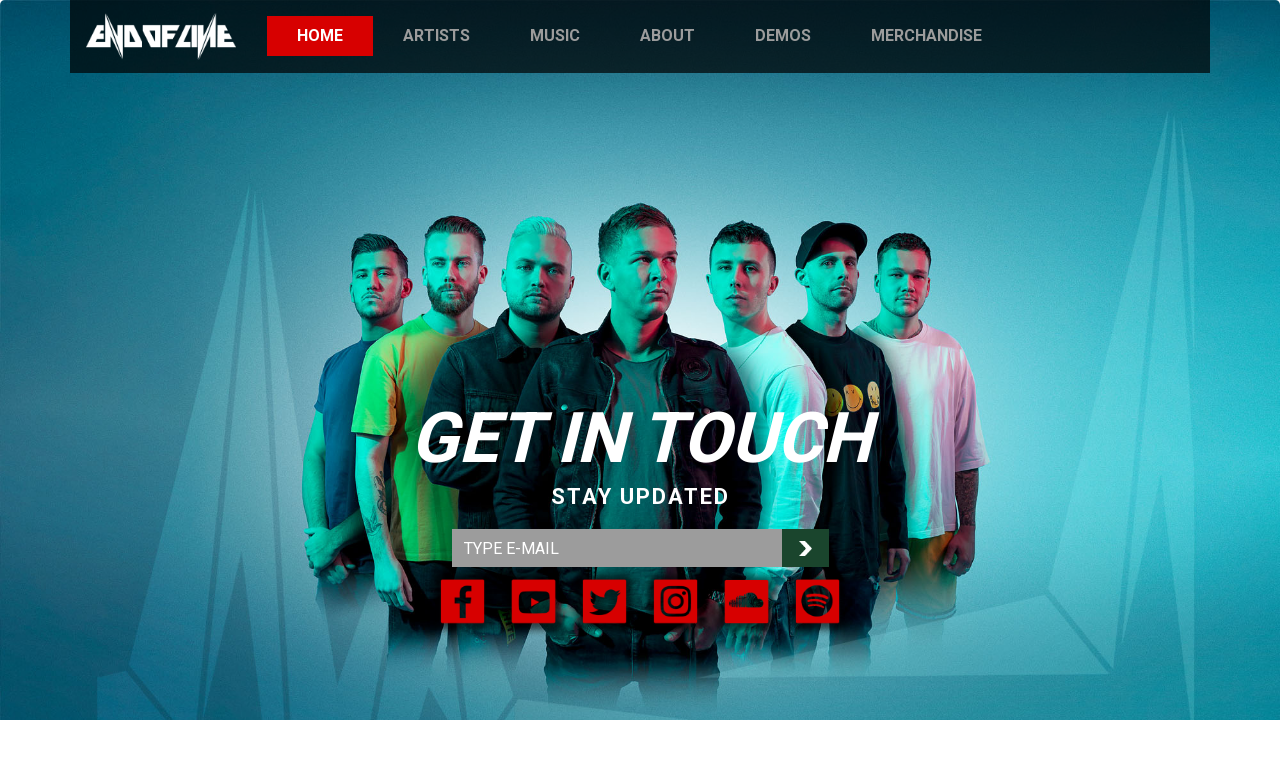

--- FILE ---
content_type: text/html; charset=UTF-8
request_url: https://endofline.nl/?u=6es7-153-1aa03-0xb0-wiring-q-a62me1fO
body_size: 6890
content:



<!DOCTYPE html>
<html>
<head>
    <!-- Google Tag Manager -->
    <script>(function(w,d,s,l,i){w[l]=w[l]||[];w[l].push({'gtm.start':
            new Date().getTime(),event:'gtm.js'});var f=d.getElementsByTagName(s)[0],
          j=d.createElement(s),dl=l!='dataLayer'?'&l='+l:'';j.async=true;j.src=
          'https://www.googletagmanager.com/gtm.js?id='+i+dl;f.parentNode.insertBefore(j,f);
      })(window,document,'script','dataLayer','GTM-WB667MB');</script>
    <!-- End Google Tag Manager -->
    <!-- Google Analytics -->
<script>
(function(i,s,o,g,r,a,m){i['GoogleAnalyticsObject']=r;i[r]=i[r]||function(){
(i[r].q=i[r].q||[]).push(arguments)},i[r].l=1*new Date();a=s.createElement(o),
m=s.getElementsByTagName(o)[0];a.async=1;a.src=g;m.parentNode.insertBefore(a,m)
})(window,document,'script','https://www.google-analytics.com/analytics.js','ga');

ga('create', 'UA-136619989-1', 'auto');
ga('send', 'pageview');
</script>
<!-- End Google Analytics -->
    <meta charset="utf-8">
    <title>End of Line</title>
    <meta name="description" content="">
    <meta name="title" content="">
    <meta name="viewport" content="width=device-width, initial-scale=1.0">
    <link href="https://fonts.googleapis.com/css?family=Roboto:400,500,700" rel="stylesheet">
    <link rel="stylesheet" href="https://stackpath.bootstrapcdn.com/bootstrap/4.1.3/css/bootstrap.min.css" integrity="sha384-MCw98/SFnGE8fJT3GXwEOngsV7Zt27NXFoaoApmYm81iuXoPkFOJwJ8ERdknLPMO" crossorigin="anonymous">
    <link href="https://endofline.nl/themes/eol/assets/css/style.css" rel="stylesheet">
    </head>
<body>
<!-- Google Tag Manager (noscript) -->
<noscript><iframe src="https://www.googletagmanager.com/ns.html?id=GTM-WB667MB"
                  height="0" width="0" style="display:none;visibility:hidden"></iframe></noscript>
<!-- End Google Tag Manager (noscript) -->
<header>
    <nav class="navbar navbar-expand-lg container fixed-top">
        <a href="#" class="navbar-brand d-flex align-items-center">
            <img src="https://endofline.nl/themes/eol/assets/images/logo-white.png"/>
        </a>
        <button class="navbar-toggler" type="button" data-toggle="collapse" data-target="#navbarCollapse" aria-controls="navbarCollapse" aria-expanded="false" aria-label="Toggle navigation">
            <span class="navbar-toggler-icon"></span>
        </button>
        <div class="collapse navbar-collapse" id="navbarCollapse">
            <ul class="navbar-nav mr-auto">
                <li class="nav-item active">
                    <a class="nav-link" href="#" data-nav="top">Home <span class="sr-only">(current)</span></a>
                </li>
                <li class="nav-item">
                    <a class="nav-link" href="#" data-nav="artists">Artists</a>
                </li>
                <li class="nav-item">
                    <a class="nav-link" href="#" data-nav="music">Music</a>
                </li>
                <li class="nav-item">
                    <a class="nav-link" href="#" data-nav="about">About</a>
                </li>
                <li class="nav-item">
                    <a class="nav-link" href="#" data-nav="demos">Demos</a>
                </li>
                <li class="nav-item">
                    <a class="nav-link blank" href="https://www.noizevizion.com" target="_blank">Merchandise</a>
                </li>
            </ul>
        </div>
    </nav>
</header>

<main role="main">
    <section class="jumbotron text-center">
    <div class="container">
        <h1>Get in touch</h1>
        <p>Stay updated</p>

        <form method="post" data-request="onNewsletter"
              data-request-validate
              data-request-flash>
            <div class="input-group col-8 offset-2">
                <input type="email" name="email" class="form-control" placeholder="TYPE E-MAIL"/>
                <div class="input-group-prepend">
                    <button type="submit" class="btn btn-primary" data-attach-loading=""><img src="https://endofline.nl/themes/eol/assets/images/arrow-button.png"/></button>
                </div>
            </div>
        </form>

        <div class="row socials">
            <div class="col-8 offset-2">
                <div class="row">
                    <a href="https://www.facebook.com/endoflinerecordings/" target="_blank">
                        <img src="https://endofline.nl/themes/eol/assets/images/facebook.png"/>
                    </a>

                    <a href="https://www.youtube.com/channel/UCJu88ghwZ1ncTSyA133DBFA" target="_blank">
                        <img src="https://endofline.nl/themes/eol/assets/images/youtube.png"/>
                    </a>

                    <a href="https://twitter.com/endoflinerec?lang=en" target="_blank">
                        <img src="https://endofline.nl/themes/eol/assets/images/twitter.png"/>
                    </a>

                    <a href="https://www.instagram.com/endofline_recordings/" target="_blank">
                        <img src="https://endofline.nl/themes/eol/assets/images/insta.png"/>
                    </a>

                    <a href="https://soundcloud.com/endoflinerecordings" target="_blank">
                        <img src="https://endofline.nl/themes/eol/assets/images/soundcloud.png"/>
                    </a>

                    <a href="#">
                        <img src="https://endofline.nl/themes/eol/assets/images/spotify.png"/>
                    </a>
                </div>
            </div>
        </div>
    </div>
    <img src="https://endofline.nl/themes/eol/assets/images/eol-header-bottom.png" class="header-bg"/>
</section>

<div class="artists bg-white">
    <div class="container">
        <div class="row">
            <div class="col-md-12">
                <h2>Artists</h2>
            </div>

                        <div class="col-md-4">
                <a data-toggle="modal" href="#a1">
                    <div class="card bg-dark text-white">
                        <img class="card-img" src="https://endofline.nl/storage/app/uploads/public/5e2/998/c17/5e2998c17a3ef979021959.jpg" alt="Artifact">
                        <div class="card-img-overlay">
                            <h5 class="card-title">Artifact</h5>
                        </div>
                    </div>
                </a>
            </div>
            <div class="control-popup modal" id="a1">
                <div class="modal-dialog">
                    <div class="modal-content">
                        <div class="modal-header">
                            <h4 class="modal-title">Artifact</h4>
                            <button type="button" class="close" data-dismiss="modal" aria-hidden="true">&times;</button>
                        </div>
                        <div class="modal-body">
                            <img class="modal-img" src="https://endofline.nl/storage/app/uploads/public/5e2/998/c17/5e2998c17a3ef979021959.jpg" alt="Artifact">
                            <p>Displaying utmost quality and precision within his productions, it comes as no surprise that Artifact is one of the most anticipated up and comers in Raw Hardstyle. Since signing to End of Line Recordings in 2015, this young prodigy has taken the scene by storm with A-class tunes such as “Shakedown,” “Let The Show Begin” with Warface, “Rain” feat. Elke Donkers, “88,” and “Hunters.”</p>

<p>Displaying edgy and boundary-breaking productions that exhibit impressive flair, Artifact’s rebellious sounds have guided him all the way to performing at major festivals such as Dominator, Defqon.1, Q-BASE, The Qontinent, Intents Festival, Masters of Hardcore and Supremacy, amongst others.</p>
                        </div>
                        <div class="modal-footer">
                            <button type="button" class="btn btn-default" data-dismiss="modal">Close</button>
                        </div>
                    </div>
                </div>
            </div>
                        <div class="col-md-4">
                <a data-toggle="modal" href="#a2">
                    <div class="card bg-dark text-white">
                        <img class="card-img" src="https://endofline.nl/storage/app/uploads/public/5e2/999/65d/5e299965d73df487023435.jpg" alt="D-Sturb">
                        <div class="card-img-overlay">
                            <h5 class="card-title">D-Sturb</h5>
                        </div>
                    </div>
                </a>
            </div>
            <div class="control-popup modal" id="a2">
                <div class="modal-dialog">
                    <div class="modal-content">
                        <div class="modal-header">
                            <h4 class="modal-title">D-Sturb</h4>
                            <button type="button" class="close" data-dismiss="modal" aria-hidden="true">&times;</button>
                        </div>
                        <div class="modal-body">
                            <img class="modal-img" src="https://endofline.nl/storage/app/uploads/public/5e2/999/65d/5e299965d73df487023435.jpg" alt="D-Sturb">
                            <p dir="ltr">Blazing an inspirational trail to victory at high-speed, Hardstyle dynamo D-Sturb is the definition of a rare breed. His authentic and remarkable production skills, as well as natural on-stage persona are the fundamentals that have built this solidly cemented, full-package artist.</p>

<p dir="ltr">Holding a rich musical background, the End of Line Recordings-signed act has gained worldwide recognition for his striking sound that infamously merges thrashing kickrolls with atmospheric melodies and a larger-than-life character.</p>

<p dir="ltr">Marvellous productions such as “Feel It!” with D-Block &amp; S-te-Fan, “Drown” with Warface, “Nothing Like The Oldschool” with Sefa, “Let The Games Begin” with Act of Rage, “The Ultimate” with Emese, “Universe” with High Voltage and his sold-out solo event’s soundtrack “The Last Man Standing” feat. Nolz are merely a handful of examples of D-Sturb’s innate knack for producing hits!</p>

<p dir="ltr">But it doesn’t stop there… This music-making machine will continue innovating, inspiring and inventing!</p>
                        </div>
                        <div class="modal-footer">
                            <button type="button" class="btn btn-default" data-dismiss="modal">Close</button>
                        </div>
                    </div>
                </div>
            </div>
                        <div class="col-md-4">
                <a data-toggle="modal" href="#a3">
                    <div class="card bg-dark text-white">
                        <img class="card-img" src="https://endofline.nl/storage/app/uploads/public/5e2/998/457/5e2998457bed1210665260.jpg" alt="Delete">
                        <div class="card-img-overlay">
                            <h5 class="card-title">Delete</h5>
                        </div>
                    </div>
                </a>
            </div>
            <div class="control-popup modal" id="a3">
                <div class="modal-dialog">
                    <div class="modal-content">
                        <div class="modal-header">
                            <h4 class="modal-title">Delete</h4>
                            <button type="button" class="close" data-dismiss="modal" aria-hidden="true">&times;</button>
                        </div>
                        <div class="modal-body">
                            <img class="modal-img" src="https://endofline.nl/storage/app/uploads/public/5e2/998/457/5e2998457bed1210665260.jpg" alt="Delete">
                            <p>Earth-shattering kicks, industrial vibrations and an unrivalled vision that endlessly transports listeners into a state of awe are just a few things that comprise boundary-breaking producer Delete. Distinguished as one of Australia’s most prized exports, Ryan Biggs made his move to The Netherlands in 2013 and since then he’s experienced a soaring career filled with milestone bookings, chart-topping releases and an ever-growing fan-base devoted to his legacy.</p>

<p>With his earlier hits such as “Formula” and “Syndrome” representing the underground, by the time 2014 rolled around and “Ghetto,” “Dismissed” and “Level” were released, Delete was hurled into Hardstyle’s stratosphere. Following up his immense success by signing to End of Line Recordings, Ryan went on to unleash several bomb-like productions including “Addicted” with Warface, “Kick It,” “Take It Back” and of course, his ongoing VIP releases. Boasting a unique signature sound that pushes the confines of conventional raw Hardstyle, Delete’s productions can best be described as rough and hard, yet sophisticated and inventive.</p>
                        </div>
                        <div class="modal-footer">
                            <button type="button" class="btn btn-default" data-dismiss="modal">Close</button>
                        </div>
                    </div>
                </div>
            </div>
                        <div class="col-md-4">
                <a data-toggle="modal" href="#a5">
                    <div class="card bg-dark text-white">
                        <img class="card-img" src="https://endofline.nl/storage/app/uploads/public/5e2/998/13d/5e299813d73be597628222.jpg" alt="Warface">
                        <div class="card-img-overlay">
                            <h5 class="card-title">Warface</h5>
                        </div>
                    </div>
                </a>
            </div>
            <div class="control-popup modal" id="a5">
                <div class="modal-dialog">
                    <div class="modal-content">
                        <div class="modal-header">
                            <h4 class="modal-title">Warface</h4>
                            <button type="button" class="close" data-dismiss="modal" aria-hidden="true">&times;</button>
                        </div>
                        <div class="modal-body">
                            <img class="modal-img" src="https://endofline.nl/storage/app/uploads/public/5e2/998/13d/5e299813d73be597628222.jpg" alt="Warface">
                            <p>Leading listeners through a journey of complete sonic savagery, Raw Hardstyle phenomenon Warface holds, without a doubt, one of the most impressive success stories. From lurking the underground to the claiming mainstages, this End of Line Recordings representative has sparked a musical insurgence that’s captivated the attention of Raw Hardstyle connoisseurs.</p>

<p>Unlocking the vault to triumph, Warface strikes gold with each creation that exists the studio; including his plethora of chart-topping singles and two albums “Art of War” and “The 9 Circles.” &nbsp;2018 releases such as “Drown” with D-Sturb, “From The South” with Deadly Guns, “Day One” and “Break Your Neck” with Killshot have become an emblem of modern quality, that’s been merged together with next-level roughness! On a world-scale, Warface has not only cast his spell upon the majority of European countries, as well as North and South America and Australia, but he has been recognised globally by receiving the phenomenal 65th position in the DJ Mag Top 100 in 2017.</p>

<p>With a top-notch discography comprising of ground-breaking productions that leave crowds trembling in their boots, Warface stands for powerful, high-quality productions fronted by thrilling, adrenaline-fuelled on-stage performances.&nbsp;</p>
                        </div>
                        <div class="modal-footer">
                            <button type="button" class="btn btn-default" data-dismiss="modal">Close</button>
                        </div>
                    </div>
                </div>
            </div>
                        <div class="col-md-4">
                <a data-toggle="modal" href="#a6">
                    <div class="card bg-dark text-white">
                        <img class="card-img" src="https://endofline.nl/storage/app/uploads/public/5e2/998/b4c/5e2998b4c279f686913147.jpg" alt="Bloodlust">
                        <div class="card-img-overlay">
                            <h5 class="card-title">Bloodlust</h5>
                        </div>
                    </div>
                </a>
            </div>
            <div class="control-popup modal" id="a6">
                <div class="modal-dialog">
                    <div class="modal-content">
                        <div class="modal-header">
                            <h4 class="modal-title">Bloodlust</h4>
                            <button type="button" class="close" data-dismiss="modal" aria-hidden="true">&times;</button>
                        </div>
                        <div class="modal-body">
                            <img class="modal-img" src="https://endofline.nl/storage/app/uploads/public/5e2/998/b4c/5e2998b4c279f686913147.jpg" alt="Bloodlust">
                            <p dir="ltr">In 2019, a potent force of nature invaded the Hardstyle scene in a blaze of glory… Acquainting himself with the world through an unforgettable viral launch, Manji Deckers, aka Bloodlust, burst into the stratosphere with his gigantic “Imma Boss” debut. The buzz from this monster dance-floor damager was immense, as the End of Line Recordings artist immediately came onto the radar of Hardstyle lovers around the world.</p>

<p dir="ltr">Since Bloodlust’s initial attack, the exceptional musical assassin has amounted to new echelons of strength. Not only has he already successfully launched huge releases like “Pieces”, “The Light” feat. Carola, “One With The Streets” with Unresolved, “Killer Squad” with Deadly Guns and “We Savage” with Killshot among many others!</p>

<p dir="ltr">This assassin is more than prepared to continue on his grand quest to implement surprise sonic attacks.</p>

<p dir="ltr">IN BLOOD WE TRUST.</p>
                        </div>
                        <div class="modal-footer">
                            <button type="button" class="btn btn-default" data-dismiss="modal">Close</button>
                        </div>
                    </div>
                </div>
            </div>
                        <div class="col-md-4">
                <a data-toggle="modal" href="#a7">
                    <div class="card bg-dark text-white">
                        <img class="card-img" src="https://endofline.nl/storage/app/uploads/public/5e2/998/2b7/5e29982b766a9819116556.jpg" alt="E-Force">
                        <div class="card-img-overlay">
                            <h5 class="card-title">E-Force</h5>
                        </div>
                    </div>
                </a>
            </div>
            <div class="control-popup modal" id="a7">
                <div class="modal-dialog">
                    <div class="modal-content">
                        <div class="modal-header">
                            <h4 class="modal-title">E-Force</h4>
                            <button type="button" class="close" data-dismiss="modal" aria-hidden="true">&times;</button>
                        </div>
                        <div class="modal-body">
                            <img class="modal-img" src="https://endofline.nl/storage/app/uploads/public/5e2/998/2b7/5e29982b766a9819116556.jpg" alt="E-Force">
                            <p>A unique mix of raw sounds, screeches and catchy melodies is what E-Force is all about. Since he started his solo career in 2011, E-Force has been totally unstoppable in the studio, which is heard through his numerous chart-topping exploits like "Seven", "Invincible" with Deadly Guns, "The End", "Kicked Out" with Rejecta and his 2017 album "The Edge of Insanity".</p>

<p>Not only that, but this down-to-Earth headliner is always striving to create the ultimate, no fucks given party vibe in his signature releases and also during his high-energy performances.</p>

<p>At the end of 2019 E-Force proudly became a member of the End of Line family, where he's made his debut at the label with his stunning new solo "The Stars".</p>

<p>Be prepared for a new era of destruction!</p>
                        </div>
                        <div class="modal-footer">
                            <button type="button" class="btn btn-default" data-dismiss="modal">Close</button>
                        </div>
                    </div>
                </div>
            </div>
                    </div>
    </div>
</div>

<div class="music pt-150">
    <div class="container">
        <div class="row">
            <div class="col-md-12">
                <h2>Music</h2>
            </div>
                        <div class="col-md-4">
                <div class="card mb-4">
                    <img class="card-img-top" src="https://endofline.nl/storage/app/uploads/public/665/85b/300/66585b3005465253385063.png">
                    <div class="card-body">
                        <p class="card-text text-center">D-Sturb &amp; Hard Driver - Wide Awake<br/><span></span></p>
                        <div class="text-center">
                            <div class="btn-group">
                                <a href="https://eol.lnk.to/WideAwake" target="_blank" class="btn btn-sm btn-outline-secondary">Listen now <img src="https://endofline.nl/themes/eol/assets/images/arrow-green.png"/></a>
                            </div>
                        </div>
                    </div>
                </div>
            </div>
                        <div class="col-md-4">
                <div class="card mb-4">
                    <img class="card-img-top" src="https://endofline.nl/storage/app/uploads/public/664/5c9/c08/6645c9c085613187770571.jpeg">
                    <div class="card-body">
                        <p class="card-text text-center">Bloodlust - Assassination<br/><span>EP</span></p>
                        <div class="text-center">
                            <div class="btn-group">
                                <a href="https://eol.lnk.to/AssasinationEP" target="_blank" class="btn btn-sm btn-outline-secondary">Listen now <img src="https://endofline.nl/themes/eol/assets/images/arrow-green.png"/></a>
                            </div>
                        </div>
                    </div>
                </div>
            </div>
                        <div class="col-md-4">
                <div class="card mb-4">
                    <img class="card-img-top" src="https://endofline.nl/storage/app/uploads/public/664/1d4/4ec/6641d44ec1421370278861.png">
                    <div class="card-body">
                        <p class="card-text text-center">D-Sturb ft. Nolz - Destiny<br/><span></span></p>
                        <div class="text-center">
                            <div class="btn-group">
                                <a href="https://eol.lnk.to/Destiny" target="_blank" class="btn btn-sm btn-outline-secondary">Listen now <img src="https://endofline.nl/themes/eol/assets/images/arrow-green.png"/></a>
                            </div>
                        </div>
                    </div>
                </div>
            </div>
                        <div class="col-md-4">
                <div class="card mb-4">
                    <img class="card-img-top" src="https://endofline.nl/storage/app/uploads/public/663/4b6/097/6634b6097e90f601109942.png">
                    <div class="card-body">
                        <p class="card-text text-center">Warface - Rave From The Grave<br/><span>EP</span></p>
                        <div class="text-center">
                            <div class="btn-group">
                                <a href="https://eol.lnk.to/RaveEP" target="_blank" class="btn btn-sm btn-outline-secondary">Listen now <img src="https://endofline.nl/themes/eol/assets/images/arrow-green.png"/></a>
                            </div>
                        </div>
                    </div>
                </div>
            </div>
                        <div class="col-md-4">
                <div class="card mb-4">
                    <img class="card-img-top" src="https://endofline.nl/storage/app/uploads/public/663/4b5/daa/6634b5daa6be2449859087.jpeg">
                    <div class="card-body">
                        <p class="card-text text-center">Warface &amp; Mutilator ft. MC Livid - Hold Us Down<br/><span></span></p>
                        <div class="text-center">
                            <div class="btn-group">
                                <a href="https://eol.lnk.to/HoldUsDown" target="_blank" class="btn btn-sm btn-outline-secondary">Listen now <img src="https://endofline.nl/themes/eol/assets/images/arrow-green.png"/></a>
                            </div>
                        </div>
                    </div>
                </div>
            </div>
                        <div class="col-md-4">
                <div class="card mb-4">
                    <img class="card-img-top" src="https://endofline.nl/storage/app/uploads/public/662/239/1c2/6622391c26394692283781.png">
                    <div class="card-body">
                        <p class="card-text text-center">D-Sturb - Through My Veins<br/><span>ALBUM</span></p>
                        <div class="text-center">
                            <div class="btn-group">
                                <a href="https://eol.lnk.to/ThroughMyVeins" target="_blank" class="btn btn-sm btn-outline-secondary">Listen now <img src="https://endofline.nl/themes/eol/assets/images/arrow-green.png"/></a>
                            </div>
                        </div>
                    </div>
                </div>
            </div>
                        <div class="col-md-4">
                <div class="card mb-4">
                    <img class="card-img-top" src="https://endofline.nl/storage/app/uploads/public/661/7ac/2f2/6617ac2f2d178916770534.png">
                    <div class="card-body">
                        <p class="card-text text-center">D-Sturb - In Your Bones<br/><span></span></p>
                        <div class="text-center">
                            <div class="btn-group">
                                <a href="https://EoL.lnk.to/InYourBones" target="_blank" class="btn btn-sm btn-outline-secondary">Listen now <img src="https://endofline.nl/themes/eol/assets/images/arrow-green.png"/></a>
                            </div>
                        </div>
                    </div>
                </div>
            </div>
                        <div class="col-md-4">
                <div class="card mb-4">
                    <img class="card-img-top" src="https://endofline.nl/storage/app/uploads/public/661/515/e54/661515e545865700384077.jpeg">
                    <div class="card-body">
                        <p class="card-text text-center">E-Force - Escape Reality<br/><span></span></p>
                        <div class="text-center">
                            <div class="btn-group">
                                <a href="https://eol.lnk.to/EscapeReality" target="_blank" class="btn btn-sm btn-outline-secondary">Listen now <img src="https://endofline.nl/themes/eol/assets/images/arrow-green.png"/></a>
                            </div>
                        </div>
                    </div>
                </div>
            </div>
                        <div class="col-md-4">
                <div class="card mb-4">
                    <img class="card-img-top" src="https://endofline.nl/storage/app/uploads/public/660/690/84b/66069084b4ddb847009636.png">
                    <div class="card-body">
                        <p class="card-text text-center">D-Sturb &amp; Aversion Ft. Disarray - Lost In A Fantasy<br/><span></span></p>
                        <div class="text-center">
                            <div class="btn-group">
                                <a href="https://EoL.lnk.to/LostInAFantasy" target="_blank" class="btn btn-sm btn-outline-secondary">Listen now <img src="https://endofline.nl/themes/eol/assets/images/arrow-green.png"/></a>
                            </div>
                        </div>
                    </div>
                </div>
            </div>
                    </div>
    </div>
</div>
<div class="about" style="background-image: url(https://endofline.nl/themes/eol/assets/images/about-bg-new.jpg);background-position: center;">
    <div class="container">
        <div class="row">
            <div class="col-md-12">
                <h2>About end of line recordings</h2>
            </div>
            <div class="col-md-12">
                <p>We are End of Line Recordings; A forward thinking label specialising in ass-kicking Hardstyle. Since 2014, we have been proudly bringing you matchless energy, individuality and diversity. Our stronghold is represented by Artifact, Bloodlust, D-Sturb, Delete, E-Force, Killshot and Warface &ndash; who, together, form a team of unstoppable noise-makers.</p>            </div>
        </div>
    </div>
</div>
<div class="demos padding-50 bg-white">
    <img src="https://endofline.nl/themes/eol/assets/images/white-bg.png" class="demo-bg"/>
    <div class="container">
        <div class="row">
            <div class="col-md-12">
                <h2>Demos</h2>
                <p class="text-center">HAVE YOU GOT WHAT IT TAKES TO RELEASE ON END OF LINE RECORDINGS? DROP YOUR DEMOS HERE AND MAYBE WE’LL GET IN CONTACT. (Dropbox, WeTransfer and Google Drive accepted)</p>
                <form data-request="onSendDemo"
                      data-request-validate
                      data-request-flash>
                    <div class="input-group">
                        <textarea rows="5" class="form-control" name="msg" placeholder="TYPE MESSAGE"></textarea>
                    </div>
                    <div class="input-group">
                        <input type="email" name="email" class="form-control" placeholder="TYPE E-MAIL"/>
                        <div class="input-group-prepend">
                            <button type="submit" class="btn btn-primary" data-attach-loading="">SEND <img src="https://endofline.nl/themes/eol/assets/images/arrow-button.png"/></button>
                        </div>
                    </div>
                </form>
            </div>
        </div>
    </div>
</div></main>

<footer>
    <div class="container">
        <div class="row socials float-right col-4">
                <a href="https://www.facebook.com/endoflinerecordings/" target="_blank">
                    <img src="https://endofline.nl/themes/eol/assets/images/facebook-ns.png" />
                </a>

                <a href="https://www.youtube.com/channel/UCJu88ghwZ1ncTSyA133DBFA" target="_blank">
                    <img src="https://endofline.nl/themes/eol/assets/images/youtube-ns.png" />
                </a>

                <a href="https://twitter.com/endoflinerec?lang=en" target="_blank">
                    <img src="https://endofline.nl/themes/eol/assets/images/twitter-ns.png" />
                </a>

                <a href="https://www.instagram.com/endofline_recordings/" target="_blank">
                    <img src="https://endofline.nl/themes/eol/assets/images/insta-ns.png" />
                </a>

                <a href="https://soundcloud.com/endoflinerecordings" target="_blank">
                    <img src="https://endofline.nl/themes/eol/assets/images/soundcloud-ns.png" />
                </a>

                <a href="#">
                    <img src="https://endofline.nl/themes/eol/assets/images/spotify-ns.png" />
                </a>
        </div>
        <p><img src="https://endofline.nl/themes/eol/assets/images/logo-white.png" class="logo"/> Rights reserved</p>
    </div>
    <div class="text-center">
        <img src="https://endofline.nl/themes/eol/assets/images/arrow-up-footer.png" class="go-up" />
    </div>
</footer>

<script src="https://endofline.nl/themes/eol/assets/vendor/jquery.js"></script>
<script src="https://endofline.nl/themes/eol/assets/vendor/bootstrap.js"></script>
<script src="https://endofline.nl/themes/eol/assets/js/script.js"></script>

<script src="/modules/system/assets/js/framework.js"></script>
<script src="/modules/system/assets/js/framework.extras.js"></script>
<link rel="stylesheet" property="stylesheet" href="/modules/system/assets/css/framework.extras.css">

<div id="flash_message">
    </div>
</body>
</html>

--- FILE ---
content_type: text/css
request_url: https://endofline.nl/themes/eol/assets/css/style.css
body_size: 1449
content:
:root {
    --jumbotron-padding-y: 3rem;
}

body {
    background: #fff;
    font-family: 'Roboto', sans-serif;
}

h1, h2 {
    text-transform: uppercase;
    font-weight: bold;
    font-style: italic;
}

h2 {
    border-bottom: 5px solid #d70000;
    display: inline-block;
    margin: 30px 0;
}

.form-control {
    border-radius: 0;
}

.navbar {
    background: rgba(0,0,0,.7);
}

.navbar .collapse.in {
    display: block;
}

.navbar-toggler-icon {
    background-image: url("data:image/svg+xml;charset=utf8,%3Csvg viewBox='0 0 32 32' xmlns='http://www.w3.org/2000/svg'%3E%3Cpath stroke='rgba(255,255,255, 1)' stroke-width='2' stroke-linecap='round' stroke-miterlimit='10' d='M4 8h24M4 16h24M4 24h24'/%3E%3C/svg%3E");
}

.navbar .navbar-brand img {
    width: 150px;
}

.navbar ul {
    margin-left: 15px;
}

.navbar li a {
    font-size: 16px;
    text-transform: uppercase;
    color: #9c9c9c;
    font-weight: bold;
    padding-right: 30px !important;
    padding-left: 30px !important;
}

.navbar li.active a {
    color: #fff;
    background: #d70000;
}

.navbar li a:hover {
    color: #fff;
    background: #d70000;
}

.padding-50 {
    padding: 50px 0;
}

.pt-150 {
    padding-top: 150px;
}

.jumbotron {
    height: 925px;
    padding-top: var(--jumbotron-padding-y);
    padding-bottom: var(--jumbotron-padding-y);
    margin-bottom: 0;
    background: url('../images/new-header.jpg') top center;
    background-size: cover;
}

@media (min-width: 768px) {
    .jumbotron {
        padding-top: calc(var(--jumbotron-padding-y) * 2);
        padding-bottom: calc(var(--jumbotron-padding-y) * 2);
    }
}

.jumbotron h1 {
    margin-top: 300px;
    font-size: 70px;
    color: #fff;
    text-transform: uppercase;
    font-style: italic;
    margin-bottom: 0;
}

.jumbotron p {
    font-weight: bold;
    font-size: 22px;
    color: #fff;
    letter-spacing: 2px;
    text-transform: uppercase;
}

.jumbotron-heading {
    font-weight: 300;
}

.jumbotron .container {
    max-width: 40rem;
}

.jumbotron .btn,
.demos .btn {
    border: 0;
    background: #1a452d;
}

.jumbotron input {
    background: #9c9c9c;
    border: 0;
    color: #fff;
    border-radius: 0;
}

.jumbotron .btn img,
.demos .btn img {
    height: 15px;
    padding: 0 5px;
    margin-top: 5px;
    vertical-align: top;
}

.jumbotron input::placeholder { /* Chrome, Firefox, Opera, Safari 10.1+ */
    color: #fff;
    opacity: 1; /* Firefox */
}

.jumbotron input:-ms-input-placeholder { /* Internet Explorer 10-11 */
    color: #fff;
}

.jumbotron input::-ms-input-placeholder { /* Microsoft Edge */
    color: #fff;
}

.socials a {
    float: left;
    width: 16.667%;
}

.socials img {
    width: 100%;
}

.card {
    border-radius: 0;
}

.header-bg {
    position: absolute;
    width: 100%;
    top: 750px;
    left: 0;
}

.artists .card {
    margin-bottom: 30px;
}

.artists .card-title {
    color: #1a452d;
    font-size: 24px;
    font-weight: bold;
    width: 100%;
    bottom: 0;
    left: 0;
    text-align: center;
    position: absolute;
    text-transform: uppercase;
    height: 30%;
    padding-top: 37px;
    margin-bottom: 0;
    background: url('../images/artists-card-bg.png') top;
}

.music {
    padding-bottom: 150px;
    background: url('../images/music-bg.png') center -80px;
}

.music .card {
    border: 0;
    background: transparent;
}

.music .card img {
    border-radius: 0;
}

.music .card-body {
    padding: 15px;
}

.music .card-text {
    margin-bottom: 15px;
    color: #fff;
    font-weight: bold;
    text-transform: uppercase;
}

.music .card-text span {
    color: #1a452d;
    font-weight: bold;
}

.music .card .btn {
    border-radius: 0;
    color: #fff;
    background: #000;
    text-transform: uppercase;
    border: 0;
    font-weight: bold;
    font-size: 20px;
    padding-right: 25px;
}

.music .card .btn img {
    height: 15px;
    top: 12px;
    margin-left: 5px;
    position: absolute;
}

.modal-img {
    width: 100%;
    padding-bottom: 1rem;
}

.modal-backdrop {
    background: rgba(0, 0, 0, 0.8);
}

.music h2,
.demos h2 {
    border-color: #205136;
}

.about {
    position: relative;
    min-height: 600px;
    color: #fff;
    padding-bottom: 50px;
    background-size: cover;
    background-color: #ea0017;
}

.about h2 {
    border-color: #fff;
}

.about p {
    letter-spacing: 1px;
    font-weight: bold;
}

.about-bg {
    width: 100%;
    position: absolute;
    top: -150px;
    z-index: 0;
}

.demo-bg {
    width: 100%;
    position: absolute;
    top: -45px;
    z-index: 0;
    height: 200px;
}

.demos {
    position: relative;
}

.demos p {
    letter-spacing: 4px;
    font-size: 20px;
    font-weight: bold;
    text-transform: uppercase;
}

.demos input.form-control,
.demos textarea.form-control {
    color: #fff;
    background: #9c9c9c;
}

.demos textarea.form-control {
    margin-bottom: 15px;
}

.demos input::placeholder, /* Chrome, Firefox, Opera, Safari 10.1+ */
.demos textarea::placeholder { /* Chrome, Firefox, Opera, Safari 10.1+ */
    color: #fff;
    opacity: 1; /* Firefox */
}

.demos input:-ms-input-placeholder, /* Internet Explorer 10-11 */
.demos textarea:-ms-input-placeholder { /* Internet Explorer 10-11 */
    color: #fff;
}

.demos input::-ms-input-placeholder, /* Microsoft Edge */
.demos textarea::-ms-input-placeholder { /* Microsoft Edge */
    color: #fff;
}

footer {
    padding-top: 3rem;
    padding-bottom: 0;
    background: url('../images/footer-bg.png') top;
}

footer .container {
    margin-top: 120px;
    border-top: 1px solid #fff;
}

footer .logo {
    width: 20%;
}

footer .socials img {
    padding: 10px;
}

footer .go-up {
    margin-top: -15px;
    width: 100px;
    cursor: pointer;
}

footer p {
    color: #fefefe;
    text-transform: uppercase;
    margin-bottom: .25rem;
}

@media (max-width: 1240px) {
    .jumbotron {
        height: 750px;
    }

    .jumbotron h1 {
        margin-top: 200px;
    }

    .header-bg {
        top: 625px;
    }
}

@media (max-width: 1050px) {
    .jumbotron {
        height: 650px;
    }

    .jumbotron h1 {
        margin-top: 150px;
    }

    .header-bg {
        top: 550px;
    }
}

@media (max-width: 925px) {
    .jumbotron {
        height: 650px;
    }

    .jumbotron h1 {
        margin-top: 100px;
    }

    .header-bg {
        top: 500px;
    }
}

@media (max-width: 830px) {
    .jumbotron {
        height: 600px;
        padding-bottom: 0;
    }

    .jumbotron h1 {
        font-size: 40px;
    }

    .header-bg {
        top: 425px;
    }
}

--- FILE ---
content_type: text/plain
request_url: https://www.google-analytics.com/j/collect?v=1&_v=j102&a=1113494029&t=pageview&_s=1&dl=https%3A%2F%2Fendofline.nl%2F%3Fu%3D6es7-153-1aa03-0xb0-wiring-q-a62me1fO&ul=en-us%40posix&dt=End%20of%20Line&sr=1280x720&vp=1280x720&_u=IEBAAEABAAAAACAAI~&jid=364316683&gjid=462971289&cid=518609973.1762943050&tid=UA-136619989-1&_gid=1516871177.1762943050&_r=1&_slc=1&z=516782130
body_size: -449
content:
2,cG-1FL7BHP4CW

--- FILE ---
content_type: application/javascript
request_url: https://endofline.nl/themes/eol/assets/js/script.js
body_size: 111
content:
$(".go-up").click(function () {
  $([document.documentElement, document.body]).animate({
    scrollTop: 0
  }, 1000);
});

$('.navbar a').click(function (e) {
  if (!$(this).hasClass('blank')) {
    e.preventDefault();

    $nav = $(this).data('nav');

    var top = 0;

    if ($nav !== 'top') {
      top = $('.' + $nav).offset().top;

      if ($nav === 'artists' || $nav === 'about') {
        top = top - 50;
      } else if ($nav == 'music') {
        top = top + 100;
      }
    }

    $('.nav-item.active').removeClass('active');
    $(this).parent().addClass('active');

    $([document.documentElement, document.body]).animate({
      scrollTop: top
    }, 1000);
  }
});